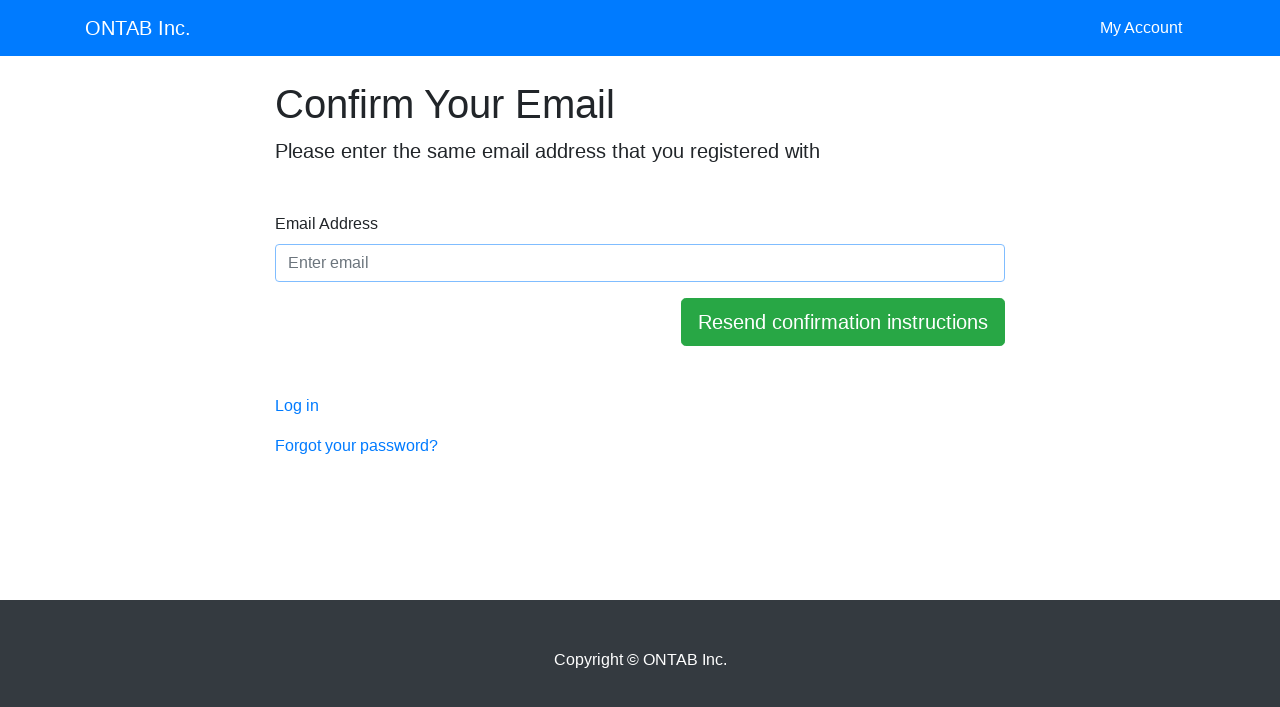

--- FILE ---
content_type: text/html; charset=utf-8
request_url: https://ontab.me/users/confirmation/new
body_size: 4308
content:
<!doctype html>
<html lang="en">
  <head>
    <title>ONTAB, FRICTIONLESS PAYMENTS</title>
    <link rel="shortcut icon" type="image/x-icon" href="/assets/favicon-f6617a6881c9ad4237e353028a71cbda3377d9a252fdd66f5a19e11bbc45b8d6.png" />

    <meta name="csrf-param" content="authenticity_token" />
<meta name="csrf-token" content="+jFbY/78Getd8sey+CSeGB7bpqfcXpg1H2ZgUssP6NfNim11fxtJ4Uh4Nf7r/0qs4yJS4WBNBlqeDqUnHujhfQ==" />
    <meta property="og:title" content="ONTAB, Frictionless Payments" />
    <meta property="og:type" content="website" />
    <meta property="og:url" content="https://www.ontab.me/" />
    <meta property="og:image" content="/assets/ontab-logo-blue-1958df634753404a5337e448a5fc4edc994ad5cdfa11a98e199c190088e2e31b.png" />
    <meta property="og:description" content="Send money internationally through ANY social media" />
    <meta property="og:site_name" content="ONTAB" />
    <meta name="viewport" content="width=device-width, initial-scale=1.0">

    <!-- Required meta tags -->
    <meta charset="utf-8">
    <meta http-equiv="X-UA-Compatible" content="IE=edge,chrome=1" />

    <!--     Fonts and icons     -->
    <link rel="stylesheet" media="all" href="/assets/application-a000fe7a970d132f2402a2f84b42209a7bfc756827d08835e8eccb369076db7d.css" />
    <script src="/assets/application-899dc8b9c99d9b9151dae527a76b683e260ac7004b23296d62d3fc897a0ac418.js"></script>

    <script src="https://cdnjs.cloudflare.com/ajax/libs/cleave.js/1.6.0/cleave.min.js" integrity="sha512-KaIyHb30iXTXfGyI9cyKFUIRSSuekJt6/vqXtyQKhQP6ozZEGY8nOtRS6fExqE4+RbYHus2yGyYg1BrqxzV6YA==" crossorigin="anonymous" referrerpolicy="no-referrer"></script>

  </head>


  <body id="page-top">

  <!-- Navigation -->
  <nav class="navbar navbar-expand-lg navbar-dark bg-primary fixed-top" data-spy="scroll" id="mainNav">
    <div class="container">
          <a class="navbar-brand js-scroll-trigger font-weight-light" href="/">ONTAB Inc.</a>

      <button class="navbar-toggler" type="button" data-toggle="collapse" data-target="#navbarResponsive" aria-controls="navbarResponsive" aria-expanded="false" aria-label="Toggle navigation">
        <span class="navbar-toggler-icon"></span>
      </button>
      <div class="collapse navbar-collapse" id="navbarResponsive">
        <ul class="navbar-nav ml-auto">
          <!--
          <li class="nav-item">
            <a class="nav-link js-scroll-trigger" href="/borrow">Borrow</a>
          </li>
          <li class="nav-item">
            <a class="nav-link js-scroll-trigger" href="/payment">Payment</a>
          </li>

          <li class="nav-item">
            <a class="nav-link js-scroll-trigger" href="/rewards">Rewards</a>
          </li>
          -->

            <li>
              <a class="btn btn-primary font-weight-light" href="/login">My Account</a>
            </li>
        </ul>
      </div>
    </div>
  </nav>

  
<header>
  <div class="container">
    <div class="row">
      <div class="col-lg-8 mx-auto">
        
        <h1>Confirm Your Email</h1>
        <p class="lead">Please enter the same email address that you registered with</p>
      </div>
    </div>
  </div>
</header>

<section style="min-height: 400px">
  <div class="container">
    <div class="row">
      <div class="col-lg-8 mx-auto">
        <form class="new_user" id="new_user" action="/users/confirmation" accept-charset="UTF-8" method="post"><input name="utf8" type="hidden" value="&#x2713;" /><input type="hidden" name="authenticity_token" value="8zfK8qUNtgYKBfzv9+A79eUO7c/mh2SWb5c5JUKP3Tk93tYglQM4AiFs59eWdxeEWRiikj0ByE595jNfskJFJg==" />
            <div class="form-group">
              <label>Email Address</label>
              <input autofocus="autofocus" value="" placeholder="Enter email" class="form-control" type="email" name="user[email]" id="user_email" />
            </div>
            <div id="success"></div>
            <div class="form-group float-right">
              <div class="form-group col-xs-12">
                <input type="submit" name="commit" value="Resend confirmation instructions" class="btn btn-success btn-lg" data-disable-with="Resend confirmation instructions" />
              </div>
            </div>
</form>
      </div>
    </div>
    <div class="row">
      <div class="col-lg-8 mx-auto">
        <p></p>
    <p><a href="/login.user">Log in</a><br /></p>

    <p><a href="/users/password/new">Forgot your password?</a><br /></p>




      </div>
    </div>
  </div>
</section>


  <!-- Footer -->
  <footer class="py-5 bg-dark fixed-bottom">
    <div class="container">
      <p class="m-0 text-center text-white">Copyright &copy; ONTAB Inc.</p>
    </div>
    <!-- /.container -->
  </footer>
  </body>
</html>


